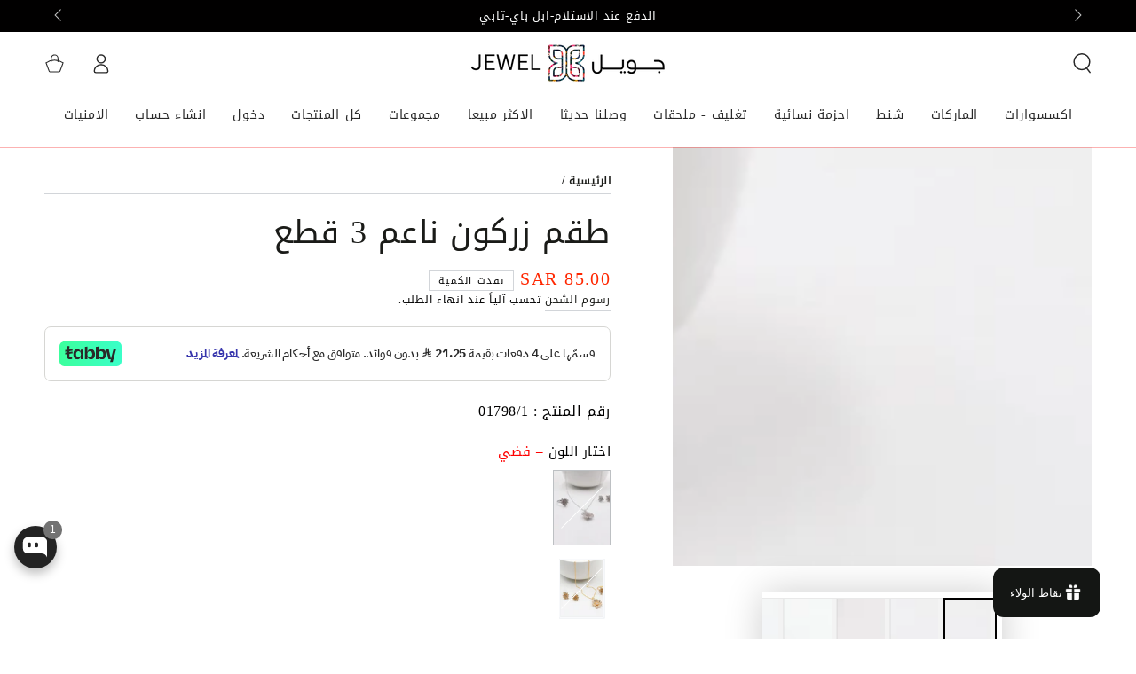

--- FILE ---
content_type: text/css
request_url: https://sa-jewel.com/cdn/shop/t/187/assets/component-list-menu.css?v=139471885104353004561756023925
body_size: 636
content:
.menu-drawer--open,.menu-drawer--opening,.menu-drawer--closing{overflow:hidden}.menu-drawer--open .transition-body::after,.menu-drawer--opening .transition-body::after{opacity:1;pointer-events:visible}.menu-drawer--open .transition-content,.menu-drawer--opening .transition-content,.menu-drawer--closing .transition-content,.menu-drawer--open .header-wrapper,.menu-drawer--opening .header-wrapper,.menu-drawer--closing .header-wrapper,.menu-drawer--open .announcement-bar,.menu-drawer--opening .announcement-bar,.menu-drawer--closing .announcement-bar{padding-inline-end:var(--scrollbar-width)}@media screen and (min-width:750px){.menu-drawer--open #MainContent,.menu-drawer--open .shopify-section-footer,.menu-drawer--opening #MainContent,.menu-drawer--opening .shopify-section-footer{transform:translateX(-4rem)}}.menu-drawer--open .shopify-section-announcement-bar,.menu-drawer--opening .shopify-section-announcement-bar,.menu-drawer--closing .shopify-section-announcement-bar{position:relative;z-index:100}.menu-drawer--open .shopify-section-header:not(.shopify-section-header-sticky),.menu-drawer--opening .shopify-section-header:not(.shopify-section-header-sticky),.menu-drawer--closing .shopify-section-header:not(.shopify-section-header-sticky){position:relative;z-index:99}.menu-drawer--open announcement-bar[data-compact=false].marquee .announcement-slider{animation-play-state:paused}.list-menu-drawer{position:absolute;transform:translateX(100%);visibility:hidden;z-index:100;right:0;top:100%;width:calc(100% - 4rem);padding:0;border:0.1rem solid rgb(var(--color-border));border-inline-end:0;background-color:rgb(var(--color-background));text-align:start;overflow-x:hidden;overflow-y:auto;padding:3rem 8rem}.hover-collection{display:none}@media screen and (min-height:480px){.list-menu-drawer{overflow:hidden;display:flex;flex-direction:column}.list-menu--disclosure{height:100%;flex:1 1 auto;overflow-x:hidden;overflow-y:auto;scroll-snap-type:y mandatory;scroll-behavior:smooth;scrollbar-width:thin}.list-menu--disclosure::-webkit-scrollbar{appearance:none;width:0.9rem;background-clip:padding-box;border:0.3rem solid transparent;border-radius:1.6rem;background-color:rgba(var(--color-border),0.3)}.list-menu--disclosure::-webkit-scrollbar-thumb{border:0.3rem solid transparent;background-clip:padding-box;border-radius:1.6rem;background-color:rgb(var(--color-border))}.list-menu__hover{height:13rem;margin-top:3rem;display:block}.hover-collection{display:flex;text-decoration:none;animation:appear-down var(--duration-long) ease}.hover-collection--no-image .hover-collection__image{display:none}.hover-collection--no-image .hover-collection__content{padding-inline-start:0}.hover-collection__image{flex:0 0 13rem;width:13rem;height:9rem;margin:0;background-color:rgba(var(--color-foreground),0.1);background-size:cover;background-repeat:no-repeat;background-position:center center}.hover-collection__content{flex:1 1 0;padding-inline-start:2rem;align-self:center}.hover-collection__title{display:inline}@media screen and (hover:hover){.hover-collection__title{background-image:linear-gradient(to top,rgb(var(--color-border)) 0,rgb(var(--color-border)) 0),linear-gradient(to top,transparent 0,transparent 0);background-repeat:no-repeat;background-position:right bottom;background-size:0 0.1rem,100% 0.1rem;transition:background-size var(--duration-default) ease}.hover-collection:hover .hover-collection__title{background-position:left bottom;background-size:100% 0.1rem,100% 0.1rem}}.hover-collection__description{color:rgba(var(--color-foreground),0.70);font-size:1.3rem;line-height:calc(1 + 0.6 / var(--font-body-scale));height:4rem;margin-top:0.6rem;display:-webkit-box;-webkit-line-clamp:2;-webkit-box-orient:vertical;overflow:hidden;text-overflow:ellipsis}.hover-collection__description p{margin:0}}.js .list-menu-drawer{border:none;border-top:0.1rem solid rgb(var(--color-border));height:calc(var(--viewport-height,100vh) - (var(--header-bottom-position,100%)))}.js .shopify-section-header-sticky.shopify-section-header-hidden .list-menu-drawer{height:100vh}.js details>.list-menu-drawer{transition-property:transform,visibility,opacity;transition-duration:var(--duration-long);transition-timing-function:ease}.no-js details[open]>.list-menu-drawer,.js details[open].menu-opening>.list-menu-drawer,.menu-drawer--opening.menu-drawer--closing details>.list-menu-drawer{transform:translateX(0);visibility:visible}.menu-drawer--opening.menu-drawer--closing details>.list-menu-drawer{transition-property:visibility,opacity}.menu-drawer--opening.menu-drawer--closing details[open].menu-closing>.list-menu-drawer{z-index:101;visibility:hidden}.menu-drawer--opening.menu-drawer--closing details[open].menu-closing>.list-menu-drawer .header__submenu{opacity:0;transform:translateX(-3rem);transition-property:transform,opacity;transition-duration:var(--duration-long);transition-timing-function:ease}.menu-drawer--opening.menu-drawer--closing details[open].menu-closing>.list-menu-drawer .list-menu__hover{opacity:0;transition-delay:0s}@media screen and (min-width:750px){.list-menu-drawer{width:60rem}.no-js .list-menu-drawer{height:auto}}.list-menu--disclosure .header__menu-item{padding:0.6rem 0;line-height:calc(1 + 0.4 / var(--font-body-scale));font-size:2.2rem;text-transform:none;letter-spacing:0.06rem}.list-chilmenu--disclosure{padding-top:0.6rem;padding-bottom:1.2rem;padding-inline-start:3rem}.list-menu--disclosure .list-chilmenu--disclosure .header__menu-item{font-size:1.6rem}.list-menu-drawer details[open]>summary{color:rgba(var(--color-link),0.7)}.list-menu-drawer details[open]>summary~*{animation:appear-down var(--duration-long) ease}.js details>.list-menu-drawer [data-animate]{opacity:0;transform:translateX(3rem);transition-property:transform,opacity;transition-timing-function:ease;transition-duration:var(--duration-long);transition-delay:calc(var(--duration-default) + 500ms)}.js details[open]>.list-menu-drawer [data-animate-delay-1]{transition-delay:var(--duration-default)}.js details[open]>.list-menu-drawer [data-animate-delay-2]{transition-delay:calc(var(--duration-default) + 50ms)}.js details[open]>.list-menu-drawer [data-animate-delay-3]{transition-delay:calc(var(--duration-default) + 100ms)}.js details[open]>.list-menu-drawer [data-animate-delay-4]{transition-delay:calc(var(--duration-default) + 150ms)}.js details[open]>.list-menu-drawer [data-animate-delay-5]{transition-delay:calc(var(--duration-default) + 200ms)}.js details[open]>.list-menu-drawer [data-animate-delay-6]{transition-delay:calc(var(--duration-default) + 250ms)}.js details[open]>.list-menu-drawer [data-animate-delay-7]{transition-delay:calc(var(--duration-default) + 300ms)}.js details[open]>.list-menu-drawer [data-animate-delay-8]{transition-delay:calc(var(--duration-default) + 350ms)}.js details[open]>.list-menu-drawer [data-animate-delay-9]{transition-delay:calc(var(--duration-default) + 400ms)}.js details[open]>.list-menu-drawer [data-animate-delay-10]{transition-delay:calc(var(--duration-default) + 450ms)}.js details[open].menu-opening>.list-menu-drawer [data-animate],.no-js details[open]>.list-menu-drawer [data-animate]{opacity:1;transform:translateX(0)}.js details[open]>.list-menu-drawer .list-menu__hover{opacity:0;transition-property:opacity;transition-timing-function:ease;transition-duration:var(--duration-long);transition-delay:calc(var(--duration-default) + 500ms)}.js details[open].menu-opening>.list-menu-drawer .list-menu__hover,.no-js details[open]>.list-menu-drawer .list-menu__hover{opacity:1}

--- FILE ---
content_type: text/javascript; charset=utf-8
request_url: https://sa-jewel.com/products/product-2806.js
body_size: 316
content:
{"id":2410136174650,"title":"طقم زركون ناعم 3 قطع","handle":"product-2806","description":"\u003cul\u003e\n\u003cli style=\"text-align: right;\"\u003eطقم زركون ناعم 3 قطع\u003c\/li\u003e\n\u003cli style=\"text-align: right;\"\u003eسلسال وحلق وخاتم بلونين فضي وذهبي\u003c\/li\u003e\n\u003cli style=\"text-align: right;\"\u003eصنع في كوريا\u003c\/li\u003e\n\u003c\/ul\u003e","published_at":"2025-12-27T09:08:31+03:00","created_at":"2019-05-16T00:06:19+03:00","vendor":"متوفر 1 لون","type":"اطقم","tags":["feed-gender-female","old","out-of-stock"],"price":8500,"price_min":8500,"price_max":8500,"available":false,"price_varies":false,"compare_at_price":null,"compare_at_price_min":0,"compare_at_price_max":0,"compare_at_price_varies":false,"variants":[{"id":23186025611322,"title":"فضي \/ 7","option1":"فضي","option2":"7","option3":null,"sku":"01798\/1","requires_shipping":true,"taxable":true,"featured_image":{"id":28388302061626,"product_id":2410136174650,"position":2,"created_at":"2022-01-18T04:41:10+03:00","updated_at":"2022-01-18T04:41:10+03:00","alt":"طقم زركون ناعم 3 قطع اطقم متوفر 1 لون فضي 7 ","width":1000,"height":1000,"src":"https:\/\/cdn.shopify.com\/s\/files\/1\/1228\/9060\/products\/IMG_3291.jpg?v=1642470070","variant_ids":[23186025611322]},"available":false,"name":"طقم زركون ناعم 3 قطع - فضي \/ 7","public_title":"فضي \/ 7","options":["فضي","7"],"price":8500,"weight":100,"compare_at_price":null,"inventory_quantity":0,"inventory_management":"shopify","inventory_policy":"deny","barcode":"","featured_media":{"alt":"طقم زركون ناعم 3 قطع اطقم متوفر 1 لون فضي 7 ","id":20684717916218,"position":2,"preview_image":{"aspect_ratio":1.0,"height":1000,"width":1000,"src":"https:\/\/cdn.shopify.com\/s\/files\/1\/1228\/9060\/products\/IMG_3291.jpg?v=1642470070"}},"requires_selling_plan":false,"selling_plan_allocations":[]},{"id":23186029314106,"title":"ذهبي \/ 7","option1":"ذهبي","option2":"7","option3":null,"sku":"01798\/2","requires_shipping":true,"taxable":true,"featured_image":{"id":28388301865018,"product_id":2410136174650,"position":4,"created_at":"2022-01-18T04:41:03+03:00","updated_at":"2022-01-18T04:41:03+03:00","alt":"طقم زركون ناعم 3 قطع اطقم متوفر 1 لون ذهبي 7 ","width":1000,"height":1000,"src":"https:\/\/cdn.shopify.com\/s\/files\/1\/1228\/9060\/products\/IMG_3293.jpg?v=1642470063","variant_ids":[23186029314106]},"available":false,"name":"طقم زركون ناعم 3 قطع - ذهبي \/ 7","public_title":"ذهبي \/ 7","options":["ذهبي","7"],"price":8500,"weight":100,"compare_at_price":null,"inventory_quantity":0,"inventory_management":"shopify","inventory_policy":"deny","barcode":"","featured_media":{"alt":"طقم زركون ناعم 3 قطع اطقم متوفر 1 لون ذهبي 7 ","id":20684717719610,"position":4,"preview_image":{"aspect_ratio":1.0,"height":1000,"width":1000,"src":"https:\/\/cdn.shopify.com\/s\/files\/1\/1228\/9060\/products\/IMG_3293.jpg?v=1642470063"}},"requires_selling_plan":false,"selling_plan_allocations":[]}],"images":["\/\/cdn.shopify.com\/s\/files\/1\/1228\/9060\/products\/IMG_3290.jpg?v=1642470067","\/\/cdn.shopify.com\/s\/files\/1\/1228\/9060\/products\/IMG_3291.jpg?v=1642470070","\/\/cdn.shopify.com\/s\/files\/1\/1228\/9060\/products\/IMG_3292.JPG?v=1557954423","\/\/cdn.shopify.com\/s\/files\/1\/1228\/9060\/products\/IMG_3293.jpg?v=1642470063","\/\/cdn.shopify.com\/s\/files\/1\/1228\/9060\/products\/IMG_3294.jpg?v=1642429788","\/\/cdn.shopify.com\/s\/files\/1\/1228\/9060\/products\/IMG_3295.jpg?v=1642470060"],"featured_image":"\/\/cdn.shopify.com\/s\/files\/1\/1228\/9060\/products\/IMG_3290.jpg?v=1642470067","options":[{"name":"اختار اللون","position":1,"values":["فضي","ذهبي"]},{"name":"اختار المقاس","position":2,"values":["7"]}],"url":"\/products\/product-2806","media":[{"alt":"طقم زركون ناعم 3 قطع اطقم متوفر 1 لون   ","id":20684717850682,"position":1,"preview_image":{"aspect_ratio":1.0,"height":1000,"width":1000,"src":"https:\/\/cdn.shopify.com\/s\/files\/1\/1228\/9060\/products\/IMG_3290.jpg?v=1642470067"},"aspect_ratio":1.0,"height":1000,"media_type":"image","src":"https:\/\/cdn.shopify.com\/s\/files\/1\/1228\/9060\/products\/IMG_3290.jpg?v=1642470067","width":1000},{"alt":"طقم زركون ناعم 3 قطع اطقم متوفر 1 لون فضي 7 ","id":20684717916218,"position":2,"preview_image":{"aspect_ratio":1.0,"height":1000,"width":1000,"src":"https:\/\/cdn.shopify.com\/s\/files\/1\/1228\/9060\/products\/IMG_3291.jpg?v=1642470070"},"aspect_ratio":1.0,"height":1000,"media_type":"image","src":"https:\/\/cdn.shopify.com\/s\/files\/1\/1228\/9060\/products\/IMG_3291.jpg?v=1642470070","width":1000},{"alt":"طقم زركون ناعم 3 قطع اطقم متوفر 1 لون   ","id":2078836195386,"position":3,"preview_image":{"aspect_ratio":1.0,"height":1000,"width":1000,"src":"https:\/\/cdn.shopify.com\/s\/files\/1\/1228\/9060\/products\/IMG_3292.JPG?v=1557954423"},"aspect_ratio":1.0,"height":1000,"media_type":"image","src":"https:\/\/cdn.shopify.com\/s\/files\/1\/1228\/9060\/products\/IMG_3292.JPG?v=1557954423","width":1000},{"alt":"طقم زركون ناعم 3 قطع اطقم متوفر 1 لون ذهبي 7 ","id":20684717719610,"position":4,"preview_image":{"aspect_ratio":1.0,"height":1000,"width":1000,"src":"https:\/\/cdn.shopify.com\/s\/files\/1\/1228\/9060\/products\/IMG_3293.jpg?v=1642470063"},"aspect_ratio":1.0,"height":1000,"media_type":"image","src":"https:\/\/cdn.shopify.com\/s\/files\/1\/1228\/9060\/products\/IMG_3293.jpg?v=1642470063","width":1000},{"alt":"طقم زركون ناعم 3 قطع اطقم متوفر 1 لون   ","id":20683913363514,"position":5,"preview_image":{"aspect_ratio":1.0,"height":1000,"width":1000,"src":"https:\/\/cdn.shopify.com\/s\/files\/1\/1228\/9060\/products\/IMG_3294.jpg?v=1642429788"},"aspect_ratio":1.0,"height":1000,"media_type":"image","src":"https:\/\/cdn.shopify.com\/s\/files\/1\/1228\/9060\/products\/IMG_3294.jpg?v=1642429788","width":1000},{"alt":"طقم زركون ناعم 3 قطع اطقم متوفر 1 لون   ","id":20684717621306,"position":6,"preview_image":{"aspect_ratio":1.0,"height":1000,"width":1000,"src":"https:\/\/cdn.shopify.com\/s\/files\/1\/1228\/9060\/products\/IMG_3295.jpg?v=1642470060"},"aspect_ratio":1.0,"height":1000,"media_type":"image","src":"https:\/\/cdn.shopify.com\/s\/files\/1\/1228\/9060\/products\/IMG_3295.jpg?v=1642470060","width":1000}],"requires_selling_plan":false,"selling_plan_groups":[]}

--- FILE ---
content_type: text/javascript
request_url: https://sa-jewel.com/cdn/shop/t/187/assets/pickup-availability.js?v=105506604057085283271756023947
body_size: -3
content:
if(!customElements.get('pickup-availability')){customElements.define('pickup-availability',class PickupAvailability extends HTMLElement{constructor(){super();if(!this.hasAttribute('available'))return;this.errorHtml=this.querySelector('template').content.firstElementChild.cloneNode(!0);this.onClickRefreshList=this.onClickRefreshList.bind(this);this.fetchAvailability(this.dataset.variantId)}
fetchAvailability(variantId){let variantSectionUrl=`${window.routes.root_url}/variants/${variantId}/?section_id=pickup-availability`;variantSectionUrl=variantSectionUrl.replace('//','/');fetch(variantSectionUrl).then(response=>response.text()).then(text=>{const sectionInnerHTML=new DOMParser().parseFromString(text,'text/html').querySelector('.shopify-section');this.renderPreview(sectionInnerHTML)}).catch(()=>{const button=this.querySelector('button');if(button)button.removeEventListener('click',this.onClickRefreshList);this.renderError()})}
onClickRefreshList(evt){this.fetchAvailability(this.dataset.variantId)}
renderError(){this.innerHTML='';this.appendChild(this.errorHtml);this.querySelector('button').addEventListener('click',this.onClickRefreshList)}
renderPreview(sectionInnerHTML){const drawer=document.querySelector('pickup-availability-drawer');if(drawer)drawer.remove();if(!sectionInnerHTML.querySelector('pickup-availability-preview')){this.innerHTML="";this.removeAttribute('available');return}
this.innerHTML=sectionInnerHTML.querySelector('pickup-availability-preview').outerHTML;this.setAttribute('available','');document.body.appendChild(sectionInnerHTML.querySelector('pickup-availability-drawer'));this.querySelector('button').addEventListener('click',(evt)=>{document.querySelector('pickup-availability-drawer').show(evt.target)})}})}
if(!customElements.get('pickup-availability-drawer')){customElements.define('pickup-availability-drawer',class PickupAvailabilityDrawer extends HTMLElement{constructor(){super();this.onBodyClick=this.handleBodyClick.bind(this);this.querySelector('button').addEventListener('click',()=>{this.hide()});this.addEventListener('keyup',()=>{if(event.code.toUpperCase()==='ESCAPE')this.hide();})}
handleBodyClick(evt){const target=evt.target;if(target!=this&&!target.closest('pickup-availability-drawer')&&target.id!='ShowPickupAvailabilityDrawer'){this.hide()}}
hide(){this.removeAttribute('open');document.body.removeEventListener('click',this.onBodyClick);document.body.classList.remove('pickup-availability--open');removeTrapFocus(this.focusElement)}
show(focusElement){setScrollbarWidth();this.focusElement=focusElement;this.setAttribute('open','');document.body.addEventListener('click',this.onBodyClick);document.body.classList.add('pickup-availability--open');trapFocus(this)}})}

--- FILE ---
content_type: text/plain; charset=utf-8
request_url: https://checkout.tabby.ai/widgets/api/web
body_size: -30
content:
{"aid":"018c7713-ec8f-6e86-f54b-50b39af38264","experiments":{"entity_id":"24f3435a-219a-4f86-9129-2e7b8796fff1"}}